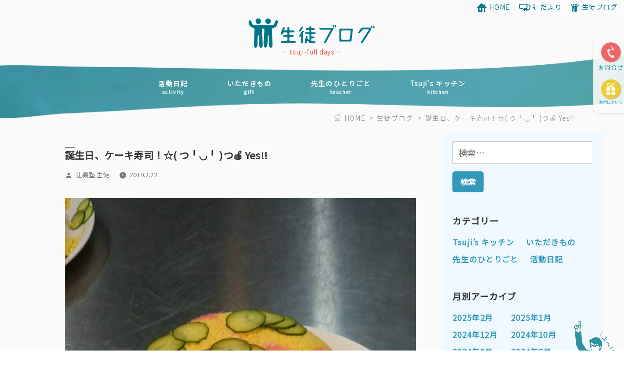

--- FILE ---
content_type: text/html; charset=UTF-8
request_url: https://tsuji3.xyz/%E8%AA%95%E7%94%9F%E6%97%A5%E3%80%81%E3%82%B1%E3%83%BC%E3%82%AD%E5%AF%BF%E5%8F%B8%EF%BC%81%E2%98%86-%E3%81%A4%E2%95%B9%E2%97%A1%E2%95%B9-%E3%81%A4%F0%9F%8D%8E-yes/
body_size: 13890
content:
<!doctype html>
<html lang="ja">
<head>
	<title>誕生日、ケーキ寿司！☆( つ╹◡╹ )つ&#x1f34e; Yes!!｜療育･放課後等デイサービス【辻義塾】｜滋賀県草津市の放デイ</title>
	<meta name="description" content="誕生日、ケーキ寿司！☆( つ╹◡╹ )つ&#x1f34e; Yes!!｜滋賀県草津市・大津市・栗東市で療育・児童福祉・放課後等デイサービスを行う【辻義塾】。「能力はある」のに共学が苦手であったり、自立した生活が難しい、発達障がいや知的障害をもつ中高生を対象とした施設です。同年代の子ども同士の交流と療育教育より子供のこころの成長を目指します。">

	<meta charset="UTF-8" />
	<meta name="viewport" content="width=device-width, initial-scale=1" />
	<link rel="profile" href="https://gmpg.org/xfn/11" />
	<link rel="shortcut icon" href="https://tsuji3.xyz/wp-content/favicon.ico">
	<link href="https://fonts.googleapis.com/css?family=Noto+Sans+JP" rel="stylesheet">
		<meta name='robots' content='max-image-preview:large' />
	<style>img:is([sizes="auto" i], [sizes^="auto," i]) { contain-intrinsic-size: 3000px 1500px }</style>
	<link rel='dns-prefetch' href='//stats.wp.com' />
<link rel='preconnect' href='//c0.wp.com' />
<link rel="alternate" type="application/rss+xml" title="辻義塾 &raquo; フィード" href="https://tsuji3.xyz/feed/" />
<link rel="alternate" type="application/rss+xml" title="辻義塾 &raquo; コメントフィード" href="https://tsuji3.xyz/comments/feed/" />
<script type="text/javascript">
/* <![CDATA[ */
window._wpemojiSettings = {"baseUrl":"https:\/\/s.w.org\/images\/core\/emoji\/16.0.1\/72x72\/","ext":".png","svgUrl":"https:\/\/s.w.org\/images\/core\/emoji\/16.0.1\/svg\/","svgExt":".svg","source":{"concatemoji":"https:\/\/tsuji3.xyz\/wp-includes\/js\/wp-emoji-release.min.js?ver=6.8.3"}};
/*! This file is auto-generated */
!function(s,n){var o,i,e;function c(e){try{var t={supportTests:e,timestamp:(new Date).valueOf()};sessionStorage.setItem(o,JSON.stringify(t))}catch(e){}}function p(e,t,n){e.clearRect(0,0,e.canvas.width,e.canvas.height),e.fillText(t,0,0);var t=new Uint32Array(e.getImageData(0,0,e.canvas.width,e.canvas.height).data),a=(e.clearRect(0,0,e.canvas.width,e.canvas.height),e.fillText(n,0,0),new Uint32Array(e.getImageData(0,0,e.canvas.width,e.canvas.height).data));return t.every(function(e,t){return e===a[t]})}function u(e,t){e.clearRect(0,0,e.canvas.width,e.canvas.height),e.fillText(t,0,0);for(var n=e.getImageData(16,16,1,1),a=0;a<n.data.length;a++)if(0!==n.data[a])return!1;return!0}function f(e,t,n,a){switch(t){case"flag":return n(e,"\ud83c\udff3\ufe0f\u200d\u26a7\ufe0f","\ud83c\udff3\ufe0f\u200b\u26a7\ufe0f")?!1:!n(e,"\ud83c\udde8\ud83c\uddf6","\ud83c\udde8\u200b\ud83c\uddf6")&&!n(e,"\ud83c\udff4\udb40\udc67\udb40\udc62\udb40\udc65\udb40\udc6e\udb40\udc67\udb40\udc7f","\ud83c\udff4\u200b\udb40\udc67\u200b\udb40\udc62\u200b\udb40\udc65\u200b\udb40\udc6e\u200b\udb40\udc67\u200b\udb40\udc7f");case"emoji":return!a(e,"\ud83e\udedf")}return!1}function g(e,t,n,a){var r="undefined"!=typeof WorkerGlobalScope&&self instanceof WorkerGlobalScope?new OffscreenCanvas(300,150):s.createElement("canvas"),o=r.getContext("2d",{willReadFrequently:!0}),i=(o.textBaseline="top",o.font="600 32px Arial",{});return e.forEach(function(e){i[e]=t(o,e,n,a)}),i}function t(e){var t=s.createElement("script");t.src=e,t.defer=!0,s.head.appendChild(t)}"undefined"!=typeof Promise&&(o="wpEmojiSettingsSupports",i=["flag","emoji"],n.supports={everything:!0,everythingExceptFlag:!0},e=new Promise(function(e){s.addEventListener("DOMContentLoaded",e,{once:!0})}),new Promise(function(t){var n=function(){try{var e=JSON.parse(sessionStorage.getItem(o));if("object"==typeof e&&"number"==typeof e.timestamp&&(new Date).valueOf()<e.timestamp+604800&&"object"==typeof e.supportTests)return e.supportTests}catch(e){}return null}();if(!n){if("undefined"!=typeof Worker&&"undefined"!=typeof OffscreenCanvas&&"undefined"!=typeof URL&&URL.createObjectURL&&"undefined"!=typeof Blob)try{var e="postMessage("+g.toString()+"("+[JSON.stringify(i),f.toString(),p.toString(),u.toString()].join(",")+"));",a=new Blob([e],{type:"text/javascript"}),r=new Worker(URL.createObjectURL(a),{name:"wpTestEmojiSupports"});return void(r.onmessage=function(e){c(n=e.data),r.terminate(),t(n)})}catch(e){}c(n=g(i,f,p,u))}t(n)}).then(function(e){for(var t in e)n.supports[t]=e[t],n.supports.everything=n.supports.everything&&n.supports[t],"flag"!==t&&(n.supports.everythingExceptFlag=n.supports.everythingExceptFlag&&n.supports[t]);n.supports.everythingExceptFlag=n.supports.everythingExceptFlag&&!n.supports.flag,n.DOMReady=!1,n.readyCallback=function(){n.DOMReady=!0}}).then(function(){return e}).then(function(){var e;n.supports.everything||(n.readyCallback(),(e=n.source||{}).concatemoji?t(e.concatemoji):e.wpemoji&&e.twemoji&&(t(e.twemoji),t(e.wpemoji)))}))}((window,document),window._wpemojiSettings);
/* ]]> */
</script>
<style id='wp-emoji-styles-inline-css' type='text/css'>

	img.wp-smiley, img.emoji {
		display: inline !important;
		border: none !important;
		box-shadow: none !important;
		height: 1em !important;
		width: 1em !important;
		margin: 0 0.07em !important;
		vertical-align: -0.1em !important;
		background: none !important;
		padding: 0 !important;
	}
</style>
<link rel='stylesheet' id='wp-block-library-css' href='https://c0.wp.com/c/6.8.3/wp-includes/css/dist/block-library/style.min.css' type='text/css' media='all' />
<style id='wp-block-library-theme-inline-css' type='text/css'>
.wp-block-audio :where(figcaption){color:#555;font-size:13px;text-align:center}.is-dark-theme .wp-block-audio :where(figcaption){color:#ffffffa6}.wp-block-audio{margin:0 0 1em}.wp-block-code{border:1px solid #ccc;border-radius:4px;font-family:Menlo,Consolas,monaco,monospace;padding:.8em 1em}.wp-block-embed :where(figcaption){color:#555;font-size:13px;text-align:center}.is-dark-theme .wp-block-embed :where(figcaption){color:#ffffffa6}.wp-block-embed{margin:0 0 1em}.blocks-gallery-caption{color:#555;font-size:13px;text-align:center}.is-dark-theme .blocks-gallery-caption{color:#ffffffa6}:root :where(.wp-block-image figcaption){color:#555;font-size:13px;text-align:center}.is-dark-theme :root :where(.wp-block-image figcaption){color:#ffffffa6}.wp-block-image{margin:0 0 1em}.wp-block-pullquote{border-bottom:4px solid;border-top:4px solid;color:currentColor;margin-bottom:1.75em}.wp-block-pullquote cite,.wp-block-pullquote footer,.wp-block-pullquote__citation{color:currentColor;font-size:.8125em;font-style:normal;text-transform:uppercase}.wp-block-quote{border-left:.25em solid;margin:0 0 1.75em;padding-left:1em}.wp-block-quote cite,.wp-block-quote footer{color:currentColor;font-size:.8125em;font-style:normal;position:relative}.wp-block-quote:where(.has-text-align-right){border-left:none;border-right:.25em solid;padding-left:0;padding-right:1em}.wp-block-quote:where(.has-text-align-center){border:none;padding-left:0}.wp-block-quote.is-large,.wp-block-quote.is-style-large,.wp-block-quote:where(.is-style-plain){border:none}.wp-block-search .wp-block-search__label{font-weight:700}.wp-block-search__button{border:1px solid #ccc;padding:.375em .625em}:where(.wp-block-group.has-background){padding:1.25em 2.375em}.wp-block-separator.has-css-opacity{opacity:.4}.wp-block-separator{border:none;border-bottom:2px solid;margin-left:auto;margin-right:auto}.wp-block-separator.has-alpha-channel-opacity{opacity:1}.wp-block-separator:not(.is-style-wide):not(.is-style-dots){width:100px}.wp-block-separator.has-background:not(.is-style-dots){border-bottom:none;height:1px}.wp-block-separator.has-background:not(.is-style-wide):not(.is-style-dots){height:2px}.wp-block-table{margin:0 0 1em}.wp-block-table td,.wp-block-table th{word-break:normal}.wp-block-table :where(figcaption){color:#555;font-size:13px;text-align:center}.is-dark-theme .wp-block-table :where(figcaption){color:#ffffffa6}.wp-block-video :where(figcaption){color:#555;font-size:13px;text-align:center}.is-dark-theme .wp-block-video :where(figcaption){color:#ffffffa6}.wp-block-video{margin:0 0 1em}:root :where(.wp-block-template-part.has-background){margin-bottom:0;margin-top:0;padding:1.25em 2.375em}
</style>
<style id='classic-theme-styles-inline-css' type='text/css'>
/*! This file is auto-generated */
.wp-block-button__link{color:#fff;background-color:#32373c;border-radius:9999px;box-shadow:none;text-decoration:none;padding:calc(.667em + 2px) calc(1.333em + 2px);font-size:1.125em}.wp-block-file__button{background:#32373c;color:#fff;text-decoration:none}
</style>
<link rel='stylesheet' id='mediaelement-css' href='https://c0.wp.com/c/6.8.3/wp-includes/js/mediaelement/mediaelementplayer-legacy.min.css' type='text/css' media='all' />
<link rel='stylesheet' id='wp-mediaelement-css' href='https://c0.wp.com/c/6.8.3/wp-includes/js/mediaelement/wp-mediaelement.min.css' type='text/css' media='all' />
<style id='jetpack-sharing-buttons-style-inline-css' type='text/css'>
.jetpack-sharing-buttons__services-list{display:flex;flex-direction:row;flex-wrap:wrap;gap:0;list-style-type:none;margin:5px;padding:0}.jetpack-sharing-buttons__services-list.has-small-icon-size{font-size:12px}.jetpack-sharing-buttons__services-list.has-normal-icon-size{font-size:16px}.jetpack-sharing-buttons__services-list.has-large-icon-size{font-size:24px}.jetpack-sharing-buttons__services-list.has-huge-icon-size{font-size:36px}@media print{.jetpack-sharing-buttons__services-list{display:none!important}}.editor-styles-wrapper .wp-block-jetpack-sharing-buttons{gap:0;padding-inline-start:0}ul.jetpack-sharing-buttons__services-list.has-background{padding:1.25em 2.375em}
</style>
<style id='global-styles-inline-css' type='text/css'>
:root{--wp--preset--aspect-ratio--square: 1;--wp--preset--aspect-ratio--4-3: 4/3;--wp--preset--aspect-ratio--3-4: 3/4;--wp--preset--aspect-ratio--3-2: 3/2;--wp--preset--aspect-ratio--2-3: 2/3;--wp--preset--aspect-ratio--16-9: 16/9;--wp--preset--aspect-ratio--9-16: 9/16;--wp--preset--color--black: #000000;--wp--preset--color--cyan-bluish-gray: #abb8c3;--wp--preset--color--white: #FFF;--wp--preset--color--pale-pink: #f78da7;--wp--preset--color--vivid-red: #cf2e2e;--wp--preset--color--luminous-vivid-orange: #ff6900;--wp--preset--color--luminous-vivid-amber: #fcb900;--wp--preset--color--light-green-cyan: #7bdcb5;--wp--preset--color--vivid-green-cyan: #00d084;--wp--preset--color--pale-cyan-blue: #8ed1fc;--wp--preset--color--vivid-cyan-blue: #0693e3;--wp--preset--color--vivid-purple: #9b51e0;--wp--preset--color--primary: #0073a8;--wp--preset--color--secondary: #005075;--wp--preset--color--dark-gray: #111;--wp--preset--color--light-gray: #767676;--wp--preset--gradient--vivid-cyan-blue-to-vivid-purple: linear-gradient(135deg,rgba(6,147,227,1) 0%,rgb(155,81,224) 100%);--wp--preset--gradient--light-green-cyan-to-vivid-green-cyan: linear-gradient(135deg,rgb(122,220,180) 0%,rgb(0,208,130) 100%);--wp--preset--gradient--luminous-vivid-amber-to-luminous-vivid-orange: linear-gradient(135deg,rgba(252,185,0,1) 0%,rgba(255,105,0,1) 100%);--wp--preset--gradient--luminous-vivid-orange-to-vivid-red: linear-gradient(135deg,rgba(255,105,0,1) 0%,rgb(207,46,46) 100%);--wp--preset--gradient--very-light-gray-to-cyan-bluish-gray: linear-gradient(135deg,rgb(238,238,238) 0%,rgb(169,184,195) 100%);--wp--preset--gradient--cool-to-warm-spectrum: linear-gradient(135deg,rgb(74,234,220) 0%,rgb(151,120,209) 20%,rgb(207,42,186) 40%,rgb(238,44,130) 60%,rgb(251,105,98) 80%,rgb(254,248,76) 100%);--wp--preset--gradient--blush-light-purple: linear-gradient(135deg,rgb(255,206,236) 0%,rgb(152,150,240) 100%);--wp--preset--gradient--blush-bordeaux: linear-gradient(135deg,rgb(254,205,165) 0%,rgb(254,45,45) 50%,rgb(107,0,62) 100%);--wp--preset--gradient--luminous-dusk: linear-gradient(135deg,rgb(255,203,112) 0%,rgb(199,81,192) 50%,rgb(65,88,208) 100%);--wp--preset--gradient--pale-ocean: linear-gradient(135deg,rgb(255,245,203) 0%,rgb(182,227,212) 50%,rgb(51,167,181) 100%);--wp--preset--gradient--electric-grass: linear-gradient(135deg,rgb(202,248,128) 0%,rgb(113,206,126) 100%);--wp--preset--gradient--midnight: linear-gradient(135deg,rgb(2,3,129) 0%,rgb(40,116,252) 100%);--wp--preset--font-size--small: 14px;--wp--preset--font-size--medium: 20px;--wp--preset--font-size--large: 24px;--wp--preset--font-size--x-large: 42px;--wp--preset--font-size--normal: 18px;--wp--preset--font-size--huge: 36px;--wp--preset--spacing--20: 0.44rem;--wp--preset--spacing--30: 0.67rem;--wp--preset--spacing--40: 1rem;--wp--preset--spacing--50: 1.5rem;--wp--preset--spacing--60: 2.25rem;--wp--preset--spacing--70: 3.38rem;--wp--preset--spacing--80: 5.06rem;--wp--preset--shadow--natural: 6px 6px 9px rgba(0, 0, 0, 0.2);--wp--preset--shadow--deep: 12px 12px 50px rgba(0, 0, 0, 0.4);--wp--preset--shadow--sharp: 6px 6px 0px rgba(0, 0, 0, 0.2);--wp--preset--shadow--outlined: 6px 6px 0px -3px rgba(255, 255, 255, 1), 6px 6px rgba(0, 0, 0, 1);--wp--preset--shadow--crisp: 6px 6px 0px rgba(0, 0, 0, 1);}:where(.is-layout-flex){gap: 0.5em;}:where(.is-layout-grid){gap: 0.5em;}body .is-layout-flex{display: flex;}.is-layout-flex{flex-wrap: wrap;align-items: center;}.is-layout-flex > :is(*, div){margin: 0;}body .is-layout-grid{display: grid;}.is-layout-grid > :is(*, div){margin: 0;}:where(.wp-block-columns.is-layout-flex){gap: 2em;}:where(.wp-block-columns.is-layout-grid){gap: 2em;}:where(.wp-block-post-template.is-layout-flex){gap: 1.25em;}:where(.wp-block-post-template.is-layout-grid){gap: 1.25em;}.has-black-color{color: var(--wp--preset--color--black) !important;}.has-cyan-bluish-gray-color{color: var(--wp--preset--color--cyan-bluish-gray) !important;}.has-white-color{color: var(--wp--preset--color--white) !important;}.has-pale-pink-color{color: var(--wp--preset--color--pale-pink) !important;}.has-vivid-red-color{color: var(--wp--preset--color--vivid-red) !important;}.has-luminous-vivid-orange-color{color: var(--wp--preset--color--luminous-vivid-orange) !important;}.has-luminous-vivid-amber-color{color: var(--wp--preset--color--luminous-vivid-amber) !important;}.has-light-green-cyan-color{color: var(--wp--preset--color--light-green-cyan) !important;}.has-vivid-green-cyan-color{color: var(--wp--preset--color--vivid-green-cyan) !important;}.has-pale-cyan-blue-color{color: var(--wp--preset--color--pale-cyan-blue) !important;}.has-vivid-cyan-blue-color{color: var(--wp--preset--color--vivid-cyan-blue) !important;}.has-vivid-purple-color{color: var(--wp--preset--color--vivid-purple) !important;}.has-black-background-color{background-color: var(--wp--preset--color--black) !important;}.has-cyan-bluish-gray-background-color{background-color: var(--wp--preset--color--cyan-bluish-gray) !important;}.has-white-background-color{background-color: var(--wp--preset--color--white) !important;}.has-pale-pink-background-color{background-color: var(--wp--preset--color--pale-pink) !important;}.has-vivid-red-background-color{background-color: var(--wp--preset--color--vivid-red) !important;}.has-luminous-vivid-orange-background-color{background-color: var(--wp--preset--color--luminous-vivid-orange) !important;}.has-luminous-vivid-amber-background-color{background-color: var(--wp--preset--color--luminous-vivid-amber) !important;}.has-light-green-cyan-background-color{background-color: var(--wp--preset--color--light-green-cyan) !important;}.has-vivid-green-cyan-background-color{background-color: var(--wp--preset--color--vivid-green-cyan) !important;}.has-pale-cyan-blue-background-color{background-color: var(--wp--preset--color--pale-cyan-blue) !important;}.has-vivid-cyan-blue-background-color{background-color: var(--wp--preset--color--vivid-cyan-blue) !important;}.has-vivid-purple-background-color{background-color: var(--wp--preset--color--vivid-purple) !important;}.has-black-border-color{border-color: var(--wp--preset--color--black) !important;}.has-cyan-bluish-gray-border-color{border-color: var(--wp--preset--color--cyan-bluish-gray) !important;}.has-white-border-color{border-color: var(--wp--preset--color--white) !important;}.has-pale-pink-border-color{border-color: var(--wp--preset--color--pale-pink) !important;}.has-vivid-red-border-color{border-color: var(--wp--preset--color--vivid-red) !important;}.has-luminous-vivid-orange-border-color{border-color: var(--wp--preset--color--luminous-vivid-orange) !important;}.has-luminous-vivid-amber-border-color{border-color: var(--wp--preset--color--luminous-vivid-amber) !important;}.has-light-green-cyan-border-color{border-color: var(--wp--preset--color--light-green-cyan) !important;}.has-vivid-green-cyan-border-color{border-color: var(--wp--preset--color--vivid-green-cyan) !important;}.has-pale-cyan-blue-border-color{border-color: var(--wp--preset--color--pale-cyan-blue) !important;}.has-vivid-cyan-blue-border-color{border-color: var(--wp--preset--color--vivid-cyan-blue) !important;}.has-vivid-purple-border-color{border-color: var(--wp--preset--color--vivid-purple) !important;}.has-vivid-cyan-blue-to-vivid-purple-gradient-background{background: var(--wp--preset--gradient--vivid-cyan-blue-to-vivid-purple) !important;}.has-light-green-cyan-to-vivid-green-cyan-gradient-background{background: var(--wp--preset--gradient--light-green-cyan-to-vivid-green-cyan) !important;}.has-luminous-vivid-amber-to-luminous-vivid-orange-gradient-background{background: var(--wp--preset--gradient--luminous-vivid-amber-to-luminous-vivid-orange) !important;}.has-luminous-vivid-orange-to-vivid-red-gradient-background{background: var(--wp--preset--gradient--luminous-vivid-orange-to-vivid-red) !important;}.has-very-light-gray-to-cyan-bluish-gray-gradient-background{background: var(--wp--preset--gradient--very-light-gray-to-cyan-bluish-gray) !important;}.has-cool-to-warm-spectrum-gradient-background{background: var(--wp--preset--gradient--cool-to-warm-spectrum) !important;}.has-blush-light-purple-gradient-background{background: var(--wp--preset--gradient--blush-light-purple) !important;}.has-blush-bordeaux-gradient-background{background: var(--wp--preset--gradient--blush-bordeaux) !important;}.has-luminous-dusk-gradient-background{background: var(--wp--preset--gradient--luminous-dusk) !important;}.has-pale-ocean-gradient-background{background: var(--wp--preset--gradient--pale-ocean) !important;}.has-electric-grass-gradient-background{background: var(--wp--preset--gradient--electric-grass) !important;}.has-midnight-gradient-background{background: var(--wp--preset--gradient--midnight) !important;}.has-small-font-size{font-size: var(--wp--preset--font-size--small) !important;}.has-medium-font-size{font-size: var(--wp--preset--font-size--medium) !important;}.has-large-font-size{font-size: var(--wp--preset--font-size--large) !important;}.has-x-large-font-size{font-size: var(--wp--preset--font-size--x-large) !important;}
:where(.wp-block-post-template.is-layout-flex){gap: 1.25em;}:where(.wp-block-post-template.is-layout-grid){gap: 1.25em;}
:where(.wp-block-columns.is-layout-flex){gap: 2em;}:where(.wp-block-columns.is-layout-grid){gap: 2em;}
:root :where(.wp-block-pullquote){font-size: 1.5em;line-height: 1.6;}
</style>
<link rel='stylesheet' id='contact-form-7-css' href='https://tsuji3.xyz/wp-content/plugins/contact-form-7/includes/css/styles.css?ver=6.1.1' type='text/css' media='all' />
<link rel='stylesheet' id='twentynineteen-style-css' href='https://tsuji3.xyz/wp-content/themes/tsuji/style.css?ver=1.3' type='text/css' media='all' />
<link rel='stylesheet' id='twentynineteen-print-style-css' href='https://tsuji3.xyz/wp-content/themes/tsuji/print.css?ver=1.3' type='text/css' media='print' />
<link rel="https://api.w.org/" href="https://tsuji3.xyz/wp-json/" /><link rel="alternate" title="JSON" type="application/json" href="https://tsuji3.xyz/wp-json/wp/v2/posts/5237" /><link rel="EditURI" type="application/rsd+xml" title="RSD" href="https://tsuji3.xyz/xmlrpc.php?rsd" />
<meta name="generator" content="WordPress 6.8.3" />
<link rel="canonical" href="https://tsuji3.xyz/%e8%aa%95%e7%94%9f%e6%97%a5%e3%80%81%e3%82%b1%e3%83%bc%e3%82%ad%e5%af%bf%e5%8f%b8%ef%bc%81%e2%98%86-%e3%81%a4%e2%95%b9%e2%97%a1%e2%95%b9-%e3%81%a4%f0%9f%8d%8e-yes/" />
<link rel='shortlink' href='https://tsuji3.xyz/?p=5237' />
<link rel="alternate" title="oEmbed (JSON)" type="application/json+oembed" href="https://tsuji3.xyz/wp-json/oembed/1.0/embed?url=https%3A%2F%2Ftsuji3.xyz%2F%25e8%25aa%2595%25e7%2594%259f%25e6%2597%25a5%25e3%2580%2581%25e3%2582%25b1%25e3%2583%25bc%25e3%2582%25ad%25e5%25af%25bf%25e5%258f%25b8%25ef%25bc%2581%25e2%2598%2586-%25e3%2581%25a4%25e2%2595%25b9%25e2%2597%25a1%25e2%2595%25b9-%25e3%2581%25a4%25f0%259f%258d%258e-yes%2F" />
<link rel="alternate" title="oEmbed (XML)" type="text/xml+oembed" href="https://tsuji3.xyz/wp-json/oembed/1.0/embed?url=https%3A%2F%2Ftsuji3.xyz%2F%25e8%25aa%2595%25e7%2594%259f%25e6%2597%25a5%25e3%2580%2581%25e3%2582%25b1%25e3%2583%25bc%25e3%2582%25ad%25e5%25af%25bf%25e5%258f%25b8%25ef%25bc%2581%25e2%2598%2586-%25e3%2581%25a4%25e2%2595%25b9%25e2%2597%25a1%25e2%2595%25b9-%25e3%2581%25a4%25f0%259f%258d%258e-yes%2F&#038;format=xml" />
	<style>img#wpstats{display:none}</style>
		
<!-- Jetpack Open Graph Tags -->
<meta property="og:type" content="article" />
<meta property="og:title" content="誕生日、ケーキ寿司！☆( つ╹◡╹ )つ&#x1f34e; Yes!!" />
<meta property="og:url" content="https://tsuji3.xyz/%e8%aa%95%e7%94%9f%e6%97%a5%e3%80%81%e3%82%b1%e3%83%bc%e3%82%ad%e5%af%bf%e5%8f%b8%ef%bc%81%e2%98%86-%e3%81%a4%e2%95%b9%e2%97%a1%e2%95%b9-%e3%81%a4%f0%9f%8d%8e-yes/" />
<meta property="og:description" content="今日はあゆむ君１４歳の誕生日の記念なので、今回はケーキ寿司とかき玉汁を皆で食べました(╹౪╹*๑) ケーキ寿司&hellip;" />
<meta property="article:published_time" content="2019-02-22T10:56:43+00:00" />
<meta property="article:modified_time" content="2019-02-22T10:56:43+00:00" />
<meta property="og:site_name" content="辻義塾" />
<meta property="og:image" content="https://s0.wp.com/i/blank.jpg" />
<meta property="og:image:width" content="200" />
<meta property="og:image:height" content="200" />
<meta property="og:image:alt" content="" />
<meta property="og:locale" content="ja_JP" />
<meta name="twitter:text:title" content="誕生日、ケーキ寿司！☆( つ╹◡╹ )つ&#x1f34e; Yes!!" />
<meta name="twitter:card" content="summary" />

<!-- End Jetpack Open Graph Tags -->
<script type="text/javascript" src="//webfonts.xserver.jp/js/xserver.js"></script>
<!-- Google analytics  -->
<script>
  (function(i,s,o,g,r,a,m){i['GoogleAnalyticsObject']=r;i[r]=i[r]||function(){
  (i[r].q=i[r].q||[]).push(arguments)},i[r].l=1*new Date();a=s.createElement(o),
  m=s.getElementsByTagName(o)[0];a.async=1;a.src=g;m.parentNode.insertBefore(a,m)
  })(window,document,'script','https://www.google-analytics.com/analytics.js','ga');

  ga('create', 'UA-81454528-1', 'auto');
  ga('send', 'pageview');

</script>
<!-- /Google analytics  -->
</head>

<body class="wp-singular post-template-default single single-post postid-5237 single-format-standard wp-embed-responsive wp-theme-tsuji singular image-filters-enabled">
<div id="page" class="site">
	<a class="skip-link screen-reader-text" href="#content">コンテンツへスキップ</a>

		<header id="masthead" class="site-header">

			<div class="site-branding-container">
				<div class="site-branding">

								<h1 class="site-title blog"><a href="https://tsuji3.xyz/blog/" rel="home">放課後等デイサービス 活動ブログ</a></h1>
			
						<p class="site-description">tsuji-full days</p>
						<nav id="site-navigation" class="main-navigation" aria-label="トップメニュー">

					<ul class="main-menu blog-head">
			<li><a href="https://tsuji3.xyz/category/activity/">活動日記<b>activity</b></a></li><li><a href="https://tsuji3.xyz/category/gift/">いただきもの<b>gift</b></a></li><li><a href="https://tsuji3.xyz/category/teacher/">先生のひとりごと<b>teacher</b></a></li><li><a href="https://tsuji3.xyz/category/kitchen/">Tsuji’s キッチン<b>kitchen</b></a></li>			</ul>
		
		</nav><!-- #site-navigation -->
				<nav class="social-navigation" aria-label="﻿ソーシャルリンクメニュー">
			<div class="menu-social-nav-container"><ul id="menu-social-nav" class="social-links-menu"><li id="menu-item-165" class="menu-item menu-item-type-post_type menu-item-object-page menu-item-home menu-item-165"><a href="https://tsuji3.xyz/">HOME</a></li>
<li id="menu-item-7234" class="menu-item menu-item-type-custom menu-item-object-custom menu-item-7234"><a href="https://tsuji3.xyz/tayori">辻だより</a></li>
<li id="menu-item-166" class="menu-item menu-item-type-custom menu-item-object-custom menu-item-166"><a href="https://tsuji3.xyz/blog">生徒ブログ</a></li>
</ul></div>		</nav><!-- .social-navigation -->
	</div><!-- .site-branding -->
			</div><!-- .layout-wrap -->

			<div class="contact-banner">
				<ul>
					<li class="contact"><a href="https://tsuji3.xyz/contact/">お問合せ</a></li>
					<li class="donation"><a href="https://tsuji3.xyz/contact/donation/">寄付について</a></li>
				</ul>
			</div><!-- .layout-wrap -->

					</header><!-- #masthead -->

	<div id="content" class="site-content">

		<ul class="breadcrumb">
		<li itemscope="itemscope" itemtype="http://data-vocabulary.org/Breadcrumb">
			<a href="https://tsuji3.xyz/" itemprop="url">
			<span itemprop="title">HOME</span>
			</a>&nbsp;&gt;&nbsp;
		</li>
						<li itemscope="itemscope" itemtype="http://data-vocabulary.org/Breadcrumb">
			<a href="https://tsuji3.xyz/blog" itemprop="url">
			<span itemprop="title">生徒ブログ</span>
			</a>&nbsp;&gt;&nbsp;
		</li>
				<li itemscope="itemscope" itemtype="http://data-vocabulary.org/Breadcrumb">
						<span itemprop="title">誕生日、ケーキ寿司！☆( つ╹◡╹ )つ&#x1f34e; Yes!!</span>
					</li>
	</ul>
	<section id="primary" class="content-area has_aside">
		<main id="main" class="site-main">

			
<article id="post-5237" class="post-5237 post type-post status-publish format-standard hentry category-kitchen entry">
		<header class="entry-header">
		
<h1 class="entry-title">
	誕生日、ケーキ寿司！☆( つ╹◡╹ )つ&#x1f34e; Yes!!</h1>

<div class="entry-meta">
	<span class="byline"><svg class="svg-icon" width="16" height="16" aria-hidden="true" role="img" focusable="false" viewBox="0 0 24 24" version="1.1" xmlns="http://www.w3.org/2000/svg" xmlns:xlink="http://www.w3.org/1999/xlink"><path d="M12 12c2.21 0 4-1.79 4-4s-1.79-4-4-4-4 1.79-4 4 1.79 4 4 4zm0 2c-2.67 0-8 1.34-8 4v2h16v-2c0-2.66-5.33-4-8-4z"></path><path d="M0 0h24v24H0z" fill="none"></path></svg><span class="screen-reader-text">投稿者:</span><span class="author vcard"><a class="url fn n" href="https://tsuji3.xyz/author/tsuji_student/">辻義塾 生徒</a></span></span>	<span class="posted-on"><svg class="svg-icon" width="16" height="16" aria-hidden="true" role="img" focusable="false" xmlns="http://www.w3.org/2000/svg" viewBox="0 0 24 24"><defs><path id="a" d="M0 0h24v24H0V0z"></path></defs><clipPath id="b"><use xlink:href="#a" overflow="visible"></use></clipPath><path clip-path="url(#b)" d="M12 2C6.5 2 2 6.5 2 12s4.5 10 10 10 10-4.5 10-10S17.5 2 12 2zm4.2 14.2L11 13V7h1.5v5.2l4.5 2.7-.8 1.3z"></path></svg><a href="https://tsuji3.xyz/%e8%aa%95%e7%94%9f%e6%97%a5%e3%80%81%e3%82%b1%e3%83%bc%e3%82%ad%e5%af%bf%e5%8f%b8%ef%bc%81%e2%98%86-%e3%81%a4%e2%95%b9%e2%97%a1%e2%95%b9-%e3%81%a4%f0%9f%8d%8e-yes/" rel="bookmark"><time class="entry-date published updated" datetime="2019-02-22T19:56:43+09:00">2019.2.22.</time></a></span>	<span class="comment-count">
					</span>
	</div><!-- .meta-info -->
	</header>
	
	<div class="entry-content">
		<p><a href="https://tsuji3.xyz/wp-content/uploads/2019/07/963.jpg" target="_blank"><img decoding="async" src="https://tsuji3.xyz/wp-content/uploads/2019/07/963.jpg" alt="963.jpg"></a><br />
<a href="https://tsuji3.xyz/wp-content/uploads/2019/07/962_20190222193720c2f.jpg" target="_blank"><img decoding="async" src="https://tsuji3.xyz/wp-content/uploads/2019/07/962_20190222193720c2f.jpg" alt="962_20190222193720c2f.jpg"></a></p>
<p>今日はあゆむ君１４歳の誕生日の記念なので、今回はケーキ寿司とかき玉汁を皆で食べました(╹౪╹*๑)<br />
ケーキ寿司はキュウリや桜でんぶの盛り合わせに、大きいサイズでボリューム大です！！<br />
かき玉汁は今回ワカメではなく、ほうれん草が入っていました。<br />
最後にデザートとして晩白柚 (ばんぺいゆ)のヨーグルトを食べてみると、晩白柚のジャムの味がしました。<br />
お皿の下の紙にバースデーカードが書かれており、カービィとスマブラマークの組み合わせのイラストで僕が書き下ろしました。</p>
<p>記／アーガナ<br />
撮／⑨<br />
監修／かずこ先生</p>
	</div><!-- .entry-content -->

	<footer class="entry-footer">
		<span class="byline"><svg class="svg-icon" width="16" height="16" aria-hidden="true" role="img" focusable="false" viewBox="0 0 24 24" version="1.1" xmlns="http://www.w3.org/2000/svg" xmlns:xlink="http://www.w3.org/1999/xlink"><path d="M12 12c2.21 0 4-1.79 4-4s-1.79-4-4-4-4 1.79-4 4 1.79 4 4 4zm0 2c-2.67 0-8 1.34-8 4v2h16v-2c0-2.66-5.33-4-8-4z"></path><path d="M0 0h24v24H0z" fill="none"></path></svg><span class="screen-reader-text">投稿者:</span><span class="author vcard"><a class="url fn n" href="https://tsuji3.xyz/author/tsuji_student/">辻義塾 生徒</a></span></span><span class="posted-on"><svg class="svg-icon" width="16" height="16" aria-hidden="true" role="img" focusable="false" xmlns="http://www.w3.org/2000/svg" viewBox="0 0 24 24"><defs><path id="a" d="M0 0h24v24H0V0z"></path></defs><clipPath id="b"><use xlink:href="#a" overflow="visible"></use></clipPath><path clip-path="url(#b)" d="M12 2C6.5 2 2 6.5 2 12s4.5 10 10 10 10-4.5 10-10S17.5 2 12 2zm4.2 14.2L11 13V7h1.5v5.2l4.5 2.7-.8 1.3z"></path></svg><a href="https://tsuji3.xyz/%e8%aa%95%e7%94%9f%e6%97%a5%e3%80%81%e3%82%b1%e3%83%bc%e3%82%ad%e5%af%bf%e5%8f%b8%ef%bc%81%e2%98%86-%e3%81%a4%e2%95%b9%e2%97%a1%e2%95%b9-%e3%81%a4%f0%9f%8d%8e-yes/" rel="bookmark"><time class="entry-date published updated" datetime="2019-02-22T19:56:43+09:00">2019.2.22.</time></a></span><span class="cat-links"><svg class="svg-icon" width="16" height="16" aria-hidden="true" role="img" focusable="false" xmlns="http://www.w3.org/2000/svg" viewBox="0 0 24 24"><path d="M10 4H4c-1.1 0-1.99.9-1.99 2L2 18c0 1.1.9 2 2 2h16c1.1 0 2-.9 2-2V8c0-1.1-.9-2-2-2h-8l-2-2z"></path><path d="M0 0h24v24H0z" fill="none"></path></svg><span class="screen-reader-text">カテゴリー:</span><a href="https://tsuji3.xyz/category/kitchen/" rel="category tag">Tsuji’s キッチン</a></span>	</footer><!-- .entry-footer -->

				
</article><!-- #post-${ID} -->

	<nav class="navigation post-navigation" aria-label="投稿">
		<h2 class="screen-reader-text">投稿ナビゲーション</h2>
		<div class="nav-links"><div class="nav-previous"><a href="https://tsuji3.xyz/%e3%81%84%e3%81%a4%e8%a6%8b%e3%81%a6%e3%82%82%e3%82%84%e3%81%a3%e3%81%b1%e3%82%8a%e5%87%84%e3%81%84%e5%a4%a7%e3%81%8d%e3%81%95%e3%81%a0/" rel="prev"><span class="meta-nav" aria-hidden="true">前の投稿</span> <span class="screen-reader-text">前の投稿:</span> <br/><span class="post-title">いつ見てもやっぱり凄い大きさだ</span></a></div><div class="nav-next"><a href="https://tsuji3.xyz/%e7%84%bc%e3%81%8d%e3%81%9d%e3%81%b0%e3%83%91%e3%83%bc%e3%83%aa%e3%83%8a%e3%82%a4/" rel="next"><span class="meta-nav" aria-hidden="true">次の投稿</span> <span class="screen-reader-text">次の投稿:</span> <br/><span class="post-title">焼きそばパーリナイ!!!</span></a></div></div>
	</nav>		</main><!-- #main -->
				<aside class="widget-area" role="complementary" aria-label="フッター">
							<div class="widget-column footer-widget-1">
				<section id="search-2" class="widget widget_search"><form role="search" method="get" class="search-form" action="https://tsuji3.xyz/">
				<label>
					<span class="screen-reader-text">検索:</span>
					<input type="search" class="search-field" placeholder="検索&hellip;" value="" name="s" />
				</label>
				<input type="submit" class="search-submit" value="検索" />
			</form></section><section id="categories-2" class="widget widget_categories"><h2 class="widget-title">カテゴリー</h2>
			<ul>
					<li class="cat-item cat-item-1"><a href="https://tsuji3.xyz/category/kitchen/">Tsuji’s キッチン</a>
</li>
	<li class="cat-item cat-item-8"><a href="https://tsuji3.xyz/category/gift/">いただきもの</a>
</li>
	<li class="cat-item cat-item-7"><a href="https://tsuji3.xyz/category/teacher/">先生のひとりごと</a>
</li>
	<li class="cat-item cat-item-9"><a href="https://tsuji3.xyz/category/activity/">活動日記</a>
</li>
			</ul>

			</section><section id="archives-2" class="widget widget_archive"><h2 class="widget-title">月別アーカイブ</h2>
			<ul>
					<li><a href='https://tsuji3.xyz/2025/02/'>2025年2月</a></li>
	<li><a href='https://tsuji3.xyz/2025/01/'>2025年1月</a></li>
	<li><a href='https://tsuji3.xyz/2024/12/'>2024年12月</a></li>
	<li><a href='https://tsuji3.xyz/2024/10/'>2024年10月</a></li>
	<li><a href='https://tsuji3.xyz/2024/09/'>2024年9月</a></li>
	<li><a href='https://tsuji3.xyz/2024/08/'>2024年8月</a></li>
	<li><a href='https://tsuji3.xyz/2024/07/'>2024年7月</a></li>
	<li><a href='https://tsuji3.xyz/2024/06/'>2024年6月</a></li>
	<li><a href='https://tsuji3.xyz/2024/05/'>2024年5月</a></li>
	<li><a href='https://tsuji3.xyz/2024/04/'>2024年4月</a></li>
	<li><a href='https://tsuji3.xyz/2024/03/'>2024年3月</a></li>
	<li><a href='https://tsuji3.xyz/2024/02/'>2024年2月</a></li>
	<li><a href='https://tsuji3.xyz/2024/01/'>2024年1月</a></li>
	<li><a href='https://tsuji3.xyz/2023/12/'>2023年12月</a></li>
	<li><a href='https://tsuji3.xyz/2023/11/'>2023年11月</a></li>
	<li><a href='https://tsuji3.xyz/2023/10/'>2023年10月</a></li>
	<li><a href='https://tsuji3.xyz/2023/09/'>2023年9月</a></li>
	<li><a href='https://tsuji3.xyz/2023/08/'>2023年8月</a></li>
	<li><a href='https://tsuji3.xyz/2023/07/'>2023年7月</a></li>
	<li><a href='https://tsuji3.xyz/2023/06/'>2023年6月</a></li>
	<li><a href='https://tsuji3.xyz/2023/05/'>2023年5月</a></li>
	<li><a href='https://tsuji3.xyz/2023/04/'>2023年4月</a></li>
	<li><a href='https://tsuji3.xyz/2023/03/'>2023年3月</a></li>
	<li><a href='https://tsuji3.xyz/2023/02/'>2023年2月</a></li>
	<li><a href='https://tsuji3.xyz/2023/01/'>2023年1月</a></li>
	<li><a href='https://tsuji3.xyz/2022/12/'>2022年12月</a></li>
	<li><a href='https://tsuji3.xyz/2022/11/'>2022年11月</a></li>
	<li><a href='https://tsuji3.xyz/2022/10/'>2022年10月</a></li>
	<li><a href='https://tsuji3.xyz/2022/09/'>2022年9月</a></li>
	<li><a href='https://tsuji3.xyz/2022/08/'>2022年8月</a></li>
	<li><a href='https://tsuji3.xyz/2022/07/'>2022年7月</a></li>
	<li><a href='https://tsuji3.xyz/2022/06/'>2022年6月</a></li>
	<li><a href='https://tsuji3.xyz/2022/05/'>2022年5月</a></li>
	<li><a href='https://tsuji3.xyz/2022/04/'>2022年4月</a></li>
	<li><a href='https://tsuji3.xyz/2022/03/'>2022年3月</a></li>
	<li><a href='https://tsuji3.xyz/2022/02/'>2022年2月</a></li>
	<li><a href='https://tsuji3.xyz/2022/01/'>2022年1月</a></li>
	<li><a href='https://tsuji3.xyz/2021/12/'>2021年12月</a></li>
	<li><a href='https://tsuji3.xyz/2021/11/'>2021年11月</a></li>
	<li><a href='https://tsuji3.xyz/2021/10/'>2021年10月</a></li>
	<li><a href='https://tsuji3.xyz/2021/09/'>2021年9月</a></li>
	<li><a href='https://tsuji3.xyz/2021/08/'>2021年8月</a></li>
	<li><a href='https://tsuji3.xyz/2021/07/'>2021年7月</a></li>
	<li><a href='https://tsuji3.xyz/2021/06/'>2021年6月</a></li>
	<li><a href='https://tsuji3.xyz/2021/05/'>2021年5月</a></li>
	<li><a href='https://tsuji3.xyz/2021/04/'>2021年4月</a></li>
	<li><a href='https://tsuji3.xyz/2021/03/'>2021年3月</a></li>
	<li><a href='https://tsuji3.xyz/2021/02/'>2021年2月</a></li>
	<li><a href='https://tsuji3.xyz/2021/01/'>2021年1月</a></li>
	<li><a href='https://tsuji3.xyz/2020/12/'>2020年12月</a></li>
	<li><a href='https://tsuji3.xyz/2020/11/'>2020年11月</a></li>
	<li><a href='https://tsuji3.xyz/2020/10/'>2020年10月</a></li>
	<li><a href='https://tsuji3.xyz/2020/09/'>2020年9月</a></li>
	<li><a href='https://tsuji3.xyz/2020/08/'>2020年8月</a></li>
	<li><a href='https://tsuji3.xyz/2020/07/'>2020年7月</a></li>
	<li><a href='https://tsuji3.xyz/2020/06/'>2020年6月</a></li>
	<li><a href='https://tsuji3.xyz/2020/05/'>2020年5月</a></li>
	<li><a href='https://tsuji3.xyz/2020/04/'>2020年4月</a></li>
	<li><a href='https://tsuji3.xyz/2020/03/'>2020年3月</a></li>
	<li><a href='https://tsuji3.xyz/2020/02/'>2020年2月</a></li>
	<li><a href='https://tsuji3.xyz/2020/01/'>2020年1月</a></li>
	<li><a href='https://tsuji3.xyz/2019/12/'>2019年12月</a></li>
	<li><a href='https://tsuji3.xyz/2019/11/'>2019年11月</a></li>
	<li><a href='https://tsuji3.xyz/2019/10/'>2019年10月</a></li>
	<li><a href='https://tsuji3.xyz/2019/09/'>2019年9月</a></li>
	<li><a href='https://tsuji3.xyz/2019/08/'>2019年8月</a></li>
	<li><a href='https://tsuji3.xyz/2019/07/'>2019年7月</a></li>
	<li><a href='https://tsuji3.xyz/2019/06/'>2019年6月</a></li>
	<li><a href='https://tsuji3.xyz/2019/05/'>2019年5月</a></li>
	<li><a href='https://tsuji3.xyz/2019/04/'>2019年4月</a></li>
	<li><a href='https://tsuji3.xyz/2019/03/'>2019年3月</a></li>
	<li><a href='https://tsuji3.xyz/2019/02/'>2019年2月</a></li>
	<li><a href='https://tsuji3.xyz/2019/01/'>2019年1月</a></li>
	<li><a href='https://tsuji3.xyz/2018/12/'>2018年12月</a></li>
	<li><a href='https://tsuji3.xyz/2018/11/'>2018年11月</a></li>
	<li><a href='https://tsuji3.xyz/2018/10/'>2018年10月</a></li>
	<li><a href='https://tsuji3.xyz/2018/09/'>2018年9月</a></li>
	<li><a href='https://tsuji3.xyz/2018/08/'>2018年8月</a></li>
	<li><a href='https://tsuji3.xyz/2018/07/'>2018年7月</a></li>
	<li><a href='https://tsuji3.xyz/2018/06/'>2018年6月</a></li>
	<li><a href='https://tsuji3.xyz/2018/05/'>2018年5月</a></li>
	<li><a href='https://tsuji3.xyz/2018/04/'>2018年4月</a></li>
	<li><a href='https://tsuji3.xyz/2018/03/'>2018年3月</a></li>
	<li><a href='https://tsuji3.xyz/2018/02/'>2018年2月</a></li>
	<li><a href='https://tsuji3.xyz/2018/01/'>2018年1月</a></li>
	<li><a href='https://tsuji3.xyz/2017/12/'>2017年12月</a></li>
	<li><a href='https://tsuji3.xyz/2017/11/'>2017年11月</a></li>
	<li><a href='https://tsuji3.xyz/2017/10/'>2017年10月</a></li>
	<li><a href='https://tsuji3.xyz/2017/09/'>2017年9月</a></li>
	<li><a href='https://tsuji3.xyz/2017/08/'>2017年8月</a></li>
	<li><a href='https://tsuji3.xyz/2017/07/'>2017年7月</a></li>
	<li><a href='https://tsuji3.xyz/2017/06/'>2017年6月</a></li>
	<li><a href='https://tsuji3.xyz/2017/05/'>2017年5月</a></li>
	<li><a href='https://tsuji3.xyz/2017/04/'>2017年4月</a></li>
	<li><a href='https://tsuji3.xyz/2017/03/'>2017年3月</a></li>
	<li><a href='https://tsuji3.xyz/2017/02/'>2017年2月</a></li>
	<li><a href='https://tsuji3.xyz/2017/01/'>2017年1月</a></li>
	<li><a href='https://tsuji3.xyz/2016/12/'>2016年12月</a></li>
	<li><a href='https://tsuji3.xyz/2016/11/'>2016年11月</a></li>
			</ul>

			</section>
		<section id="recent-posts-2" class="widget widget_recent_entries">
		<h2 class="widget-title">最近の投稿</h2>
		<ul>
											<li>
					<a href="https://tsuji3.xyz/%e3%82%ab%e3%83%ac%e3%83%bc%e4%bd%9c%e3%82%8a%ef%bc%86%e3%82%ab%e3%83%ac%e3%83%bc%e3%83%91%e3%83%b3%e4%bd%9c%e3%82%8a-2/">カレー作り＆カレーパン作り</a>
									</li>
											<li>
					<a href="https://tsuji3.xyz/%e4%bd%90%e5%b7%9d%e7%be%8e%e8%a1%93%e9%a4%a8-2/">佐川美術館</a>
									</li>
											<li>
					<a href="https://tsuji3.xyz/%e6%98%94%e9%81%8a%e3%81%b3/">昔遊び</a>
									</li>
											<li>
					<a href="https://tsuji3.xyz/%e3%83%9d%e3%82%b1%e3%83%a2%e3%83%b3%e3%82%a6%e3%82%a9%e3%83%bc%e3%82%af%e3%83%a9%e3%83%aa%e3%83%bc%e3%83%bb%e3%82%b5%e3%82%a4%e3%82%bc%e3%83%aa%e3%83%a4/">ポケモンウォークラリー・サイゼリヤ</a>
									</li>
											<li>
					<a href="https://tsuji3.xyz/%e8%8a%b1%e7%b7%91%e5%85%ac%e5%9c%92%e3%83%8f%e3%82%a4%e3%82%ad%e3%83%b3%e3%82%b0/">花緑公園ハイキング</a>
									</li>
					</ul>

		</section>				</div>
					</aside><!-- .widget-area -->
			</section><!-- #primary -->


	</div><!-- #content -->

	<div class="banner">
		<h2>お問い合わせ<br>はこちら</h2>
		<ul>
			<li><a href="https://tsuji3.xyz/contact/">新規お問い合わせ</a></li>
			<li><a href="https://tsuji3.xyz/contact/reserve/">予約の追加・変更について</a></li>
			<li><a href="https://tsuji3.xyz/contact/faq/">よくあるご質問</a></li>
			<li><a href="https://tsuji3.xyz/contact/donation/">寄付について</a></li>
		</ul>
	</div>

	<footer id="colophon" class="site-footer">
				<nav class="footer-navigation" aria-label="フッターメニュー">
			<div class="menu-global-nav-container"><ul id="menu-global-nav" class="footer-menu"><li id="menu-item-130" class="menu-item menu-item-type-post_type menu-item-object-page menu-item-has-children menu-item-130"><a href="https://tsuji3.xyz/mission/" aria-haspopup="true" aria-expanded="false">私たちの想い<b>mission</b></a>
<ul class="sub-menu">
	<li id="menu-item-135" class="menu-item menu-item-type-post_type menu-item-object-page menu-item-135"><a href="https://tsuji3.xyz/mission/concept/">コンセプト</a></li>
	<li id="menu-item-131" class="menu-item menu-item-type-post_type menu-item-object-page menu-item-131"><a href="https://tsuji3.xyz/mission/background/">子ども達の未来のために</a></li>
	<li id="menu-item-134" class="menu-item menu-item-type-post_type menu-item-object-page menu-item-134"><a href="https://tsuji3.xyz/mission/grayzone/">支援のすき間を埋めたい</a></li>
	<li id="menu-item-12297" class="menu-item menu-item-type-post_type menu-item-object-page menu-item-12297"><a href="https://tsuji3.xyz/mission/policy/">療育の方針</a></li>
	<li id="menu-item-133" class="menu-item menu-item-type-post_type menu-item-object-page menu-item-133"><a href="https://tsuji3.xyz/mission/cooperate/">チーム療育</a></li>
</ul>
</li>
<li id="menu-item-136" class="menu-item menu-item-type-post_type menu-item-object-page menu-item-has-children menu-item-136"><a href="https://tsuji3.xyz/whats/" aria-haspopup="true" aria-expanded="false">初めての方へ<b>what is</b></a>
<ul class="sub-menu">
	<li id="menu-item-143" class="menu-item menu-item-type-post_type menu-item-object-page menu-item-143"><a href="https://tsuji3.xyz/whats/schooling/">学校生活に不安がある方へ</a></li>
	<li id="menu-item-16038" class="menu-item menu-item-type-post_type menu-item-object-page menu-item-16038"><a href="https://tsuji3.xyz/whats/handicap/">支援が必要な障害とは？</a></li>
	<li id="menu-item-137" class="menu-item menu-item-type-post_type menu-item-object-page menu-item-137"><a href="https://tsuji3.xyz/whats/houkago/">「放デイ」って？</a></li>
	<li id="menu-item-16062" class="menu-item menu-item-type-post_type menu-item-object-page menu-item-16062"><a href="https://tsuji3.xyz/whats/local/">お近くの放デイ</a></li>
	<li id="menu-item-140" class="menu-item menu-item-type-post_type menu-item-object-page menu-item-140"><a href="https://tsuji3.xyz/whats/charge/">利用料金について</a></li>
	<li id="menu-item-138" class="menu-item menu-item-type-post_type menu-item-object-page menu-item-138"><a href="https://tsuji3.xyz/whats/flow/">ご利用までの流れ</a></li>
	<li id="menu-item-139" class="menu-item menu-item-type-post_type menu-item-object-page menu-item-139"><a href="https://tsuji3.xyz/whats/prepare/">ご用意頂く物</a></li>
</ul>
</li>
<li id="menu-item-144" class="menu-item menu-item-type-post_type menu-item-object-page menu-item-has-children menu-item-144"><a href="https://tsuji3.xyz/activity/" aria-haspopup="true" aria-expanded="false">塾での過ごし<b>activity</b></a>
<ul class="sub-menu">
	<li id="menu-item-12265" class="menu-item menu-item-type-post_type menu-item-object-page menu-item-12265"><a href="https://tsuji3.xyz/activity/plan/">基本方針</a></li>
	<li id="menu-item-145" class="menu-item menu-item-type-post_type menu-item-object-page menu-item-145"><a href="https://tsuji3.xyz/activity/daily/">一日のながれ</a></li>
	<li id="menu-item-150" class="menu-item menu-item-type-post_type menu-item-object-page menu-item-150"><a href="https://tsuji3.xyz/activity/learning/">自立学習</a></li>
	<li id="menu-item-151" class="menu-item menu-item-type-post_type menu-item-object-page menu-item-151"><a href="https://tsuji3.xyz/activity/extracurricular/">ライフスキル</a></li>
	<li id="menu-item-147" class="menu-item menu-item-type-post_type menu-item-object-page menu-item-147"><a href="https://tsuji3.xyz/activity/outing/">課外活動</a></li>
	<li id="menu-item-148" class="menu-item menu-item-type-post_type menu-item-object-page menu-item-148"><a href="https://tsuji3.xyz/activity/annual/">年中行事</a></li>
	<li id="menu-item-149" class="menu-item menu-item-type-post_type menu-item-object-page menu-item-149"><a href="https://tsuji3.xyz/activity/class/">特別授業・SST</a></li>
</ul>
</li>
<li id="menu-item-152" class="menu-item menu-item-type-post_type menu-item-object-page menu-item-has-children menu-item-152"><a href="https://tsuji3.xyz/about/" aria-haspopup="true" aria-expanded="false">私たちについて<b>about us</b></a>
<ul class="sub-menu">
	<li id="menu-item-16138" class="menu-item menu-item-type-post_type menu-item-object-page menu-item-16138"><a href="https://tsuji3.xyz/about/staff/">スタッフ紹介</a></li>
	<li id="menu-item-13240" class="menu-item menu-item-type-post_type menu-item-object-page menu-item-13240"><a href="https://tsuji3.xyz/about/company/">事業所 概要</a></li>
	<li id="menu-item-153" class="menu-item menu-item-type-post_type menu-item-object-page menu-item-153"><a href="https://tsuji3.xyz/about/access/">アクセス</a></li>
	<li id="menu-item-158" class="menu-item menu-item-type-post_type menu-item-object-page menu-item-158"><a href="https://tsuji3.xyz/about/hashioka/">橋岡教室</a></li>
	<li id="menu-item-156" class="menu-item menu-item-type-post_type menu-item-object-page menu-item-156"><a href="https://tsuji3.xyz/about/minamikusatsu/">南草津教室</a></li>
	<li id="menu-item-157" class="menu-item menu-item-type-post_type menu-item-object-page menu-item-157"><a href="https://tsuji3.xyz/about/security/">安全管理について</a></li>
	<li id="menu-item-8912" class="menu-item menu-item-type-post_type menu-item-object-page menu-item-8912"><a href="https://tsuji3.xyz/about/contract/">契約書・重説など</a></li>
</ul>
</li>
<li id="menu-item-159" class="menu-item menu-item-type-post_type menu-item-object-page menu-item-has-children menu-item-159"><a href="https://tsuji3.xyz/recruit/" aria-haspopup="true" aria-expanded="false">求人情報<b>recruit</b></a>
<ul class="sub-menu">
	<li id="menu-item-160" class="menu-item menu-item-type-post_type menu-item-object-page menu-item-160"><a href="https://tsuji3.xyz/recruit/work/">しごとの内容</a></li>
	<li id="menu-item-164" class="menu-item menu-item-type-post_type menu-item-object-page menu-item-164"><a href="https://tsuji3.xyz/recruit/person/">求める人物像</a></li>
	<li id="menu-item-162" class="menu-item menu-item-type-post_type menu-item-object-page menu-item-162"><a href="https://tsuji3.xyz/recruit/treat/">募集要項</a></li>
	<li id="menu-item-163" class="menu-item menu-item-type-post_type menu-item-object-page menu-item-163"><a href="https://tsuji3.xyz/recruit/apply/">応募の流れ</a></li>
	<li id="menu-item-161" class="menu-item menu-item-type-post_type menu-item-object-page menu-item-161"><a href="https://tsuji3.xyz/recruit/entry/">エントリーフォーム</a></li>
</ul>
</li>
</ul></div>			<ul class="footer-menu">
			<!--<li><a href="https://tsuji3.xyz/tayori/">辻だより<b>for parents</b></a>
			  <ul class="main-menu">
				<li><a href="https://tsuji3.xyz/tayori/tayori-news/">保護者向け お知らせ</a></li>
				<li><a href="https://tsuji3.xyz/tayori/#calendar">イベントカレンダー</a></li>
				<li><a href="https://tsuji3.xyz/tayori/tayori-photo/#photo">活動写真</a></li>
			  </ul>
			</li>-->
			<li><a href="https://tsuji3.xyz/tayori/">保護者用 辻だより<b>for parents</b></a>
			  <ul class="main-menu">
				<li><a href="https://tsuji3.xyz/tayori/tayori-news/">保護者向け お知らせ</a></li>
				<li><a href="https://tsuji3.xyz/tayori/#calendar">イベントカレンダー</a></li>
				<li><a href="https://tsuji3.xyz/tayori/tayori-photo/">活動写真</a></li>
			  </ul>
			</li>
			<li><a href="https://tsuji3.xyz/blog/">活動ブログ<b>diary</b></a>
			  <ul>
			  <li><a href="https://tsuji3.xyz/category/kitchen/">Tsuji’s キッチン</a></li><li><a href="https://tsuji3.xyz/category/teacher/">先生のひとりごと</a></li><li><a href="https://tsuji3.xyz/category/gift/">いただきもの</a></li><li><a href="https://tsuji3.xyz/category/activity/">活動日記</a></li>			  </ul>
			</li>
			<li><a href="https://tsuji3.xyz/contact/">お問い合わせ<b>contact</b></a>
			  <ul class="main-menu">
				<li><a href="https://tsuji3.xyz/contact/">新規お問い合わせ</a></li>
				<li><a href="https://tsuji3.xyz/contact/reserve/">予約の追加・変更について</a></li>
				<li><a href="https://tsuji3.xyz/contact/faq/">よくあるご質問</a></li>
				<li><a href="https://tsuji3.xyz/contact/donation/">寄付について</a></li>
			  </ul>
			</li>
			</ul>

		</nav><!-- .footer-navigation -->
				<div class="site-info">
			〒525-0065 草津市橋岡町75-1　<br class="sp">℡077-562-3456 (AM10:30-PM18:30)<br>
									<a class="site-name" href="https://tsuji3.xyz/" rel="home">辻義塾</a>,
						<a href="https://tsuji3.xyz/about/company/" class="imprint">
				Powered by 辻義塾.			</a><br class="sp">
			<a class="privacy-policy-link" href="https://tsuji3.xyz/privacy-policy/" rel="privacy-policy">プライバシーポリシー</a><span role="separator" aria-hidden="true"></span>			<ul>
				<li class="ico_i"><a target="_blank" href="https://www.instagram.com/tsujigijuku/">instagram</a></li>
				<li class="ico_f"><a target="_blank" href="https://www.facebook.com/tsujigijuku">facebook</a></li>
				<li class="ico_t"><a target="_blank" href="https://twitter.com/tsujigijuku?ref_src=twsrc%5Etfw">twitter</a></li>
				<li class="ico_y"><a target="_blank" href="https://www.youtube.com/channel/UCv4r-XrCRK0l6HFRL4oZbJQ">youtube</a></li>
				<li class="ico_l"><a target="_blank" href="https://lin.ee/08yh4W8">line</a></li>
			</ul>
		</div><!-- .site-info -->
		<div id="re-top"><a href="#">TOP</a></div>
	</footer><!-- #colophon -->

</div><!-- #page -->

<script type="speculationrules">
{"prefetch":[{"source":"document","where":{"and":[{"href_matches":"\/*"},{"not":{"href_matches":["\/wp-*.php","\/wp-admin\/*","\/wp-content\/uploads\/*","\/wp-content\/*","\/wp-content\/plugins\/*","\/wp-content\/themes\/tsuji\/*","\/*\\?(.+)"]}},{"not":{"selector_matches":"a[rel~=\"nofollow\"]"}},{"not":{"selector_matches":".no-prefetch, .no-prefetch a"}}]},"eagerness":"conservative"}]}
</script>
<script type="text/javascript" src="https://c0.wp.com/c/6.8.3/wp-includes/js/dist/hooks.min.js" id="wp-hooks-js"></script>
<script type="text/javascript" src="https://c0.wp.com/c/6.8.3/wp-includes/js/dist/i18n.min.js" id="wp-i18n-js"></script>
<script type="text/javascript" id="wp-i18n-js-after">
/* <![CDATA[ */
wp.i18n.setLocaleData( { 'text direction\u0004ltr': [ 'ltr' ] } );
/* ]]> */
</script>
<script type="text/javascript" src="https://tsuji3.xyz/wp-content/plugins/contact-form-7/includes/swv/js/index.js?ver=6.1.1" id="swv-js"></script>
<script type="text/javascript" id="contact-form-7-js-translations">
/* <![CDATA[ */
( function( domain, translations ) {
	var localeData = translations.locale_data[ domain ] || translations.locale_data.messages;
	localeData[""].domain = domain;
	wp.i18n.setLocaleData( localeData, domain );
} )( "contact-form-7", {"translation-revision-date":"2025-08-05 08:50:03+0000","generator":"GlotPress\/4.0.1","domain":"messages","locale_data":{"messages":{"":{"domain":"messages","plural-forms":"nplurals=1; plural=0;","lang":"ja_JP"},"This contact form is placed in the wrong place.":["\u3053\u306e\u30b3\u30f3\u30bf\u30af\u30c8\u30d5\u30a9\u30fc\u30e0\u306f\u9593\u9055\u3063\u305f\u4f4d\u7f6e\u306b\u7f6e\u304b\u308c\u3066\u3044\u307e\u3059\u3002"],"Error:":["\u30a8\u30e9\u30fc:"]}},"comment":{"reference":"includes\/js\/index.js"}} );
/* ]]> */
</script>
<script type="text/javascript" id="contact-form-7-js-before">
/* <![CDATA[ */
var wpcf7 = {
    "api": {
        "root": "https:\/\/tsuji3.xyz\/wp-json\/",
        "namespace": "contact-form-7\/v1"
    }
};
/* ]]> */
</script>
<script type="text/javascript" src="https://tsuji3.xyz/wp-content/plugins/contact-form-7/includes/js/index.js?ver=6.1.1" id="contact-form-7-js"></script>
<script type="text/javascript" src="https://tsuji3.xyz/wp-content/themes/tsuji/js/touch-keyboard-navigation.js?ver=1.1" id="twentynineteen-touch-navigation-js"></script>
<script type="text/javascript" id="jetpack-stats-js-before">
/* <![CDATA[ */
_stq = window._stq || [];
_stq.push([ "view", JSON.parse("{\"v\":\"ext\",\"blog\":\"188046884\",\"post\":\"5237\",\"tz\":\"9\",\"srv\":\"tsuji3.xyz\",\"j\":\"1:15.0\"}") ]);
_stq.push([ "clickTrackerInit", "188046884", "5237" ]);
/* ]]> */
</script>
<script type="text/javascript" src="https://stats.wp.com/e-202604.js" id="jetpack-stats-js" defer="defer" data-wp-strategy="defer"></script>
	<script>
	/(trident|msie)/i.test(navigator.userAgent)&&document.getElementById&&window.addEventListener&&window.addEventListener("hashchange",function(){var t,e=location.hash.substring(1);/^[A-z0-9_-]+$/.test(e)&&(t=document.getElementById(e))&&(/^(?:a|select|input|button|textarea)$/i.test(t.tagName)||(t.tabIndex=-1),t.focus())},!1);
	</script>
	
</body>
</html>
